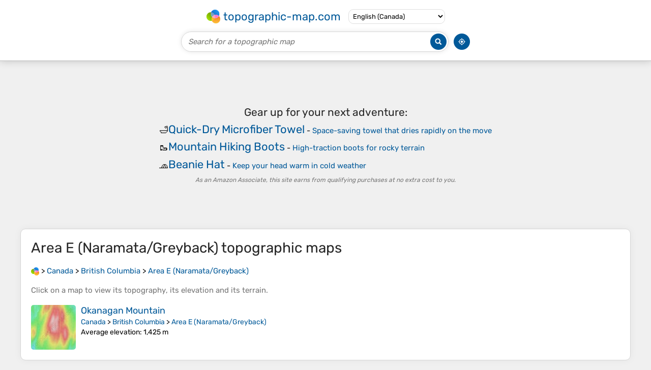

--- FILE ---
content_type: text/html; charset=UTF-8
request_url: https://en-ca.topographic-map.com/place-x49cz/Area-E-Naramata-Greyback/
body_size: 2403
content:
<!DOCTYPE html><html lang="en"><head><meta charset="UTF-8"><script>dataLayer=[{event:'gtm.js','gtm.start':new Date().getTime()}];function gtag(){dataLayer.push(arguments)};gtag('consent','default',{ad_personalization:'denied',ad_storage:'denied',ad_user_data:'denied',analytics_storage:'denied'})</script><script async src="https://www.googletagmanager.com/gtm.js?id=GTM-PN9JFQMT"></script><script>adsbygoogle=[]</script><link href="https://fundingchoicesmessages.google.com" rel="preconnect"><script async crossorigin="anonymous" onload="GLOBALS['adsense']='loaded'" onerror="GLOBALS['adsense']='error'" src="https://pagead2.googlesyndication.com/pagead/js/adsbygoogle.js?client=ca-pub-9471645851872079"></script><link as="font" crossorigin="anonymous" href="/bin/classes/App/rubik.ttf" rel="preload" type="font/ttf"><link href="/bin/icon-234.png" rel="icon" type="image/png"><link href="/bin/icon-192.png" rel="apple-touch-icon"><meta content="width=device-width, initial-scale=1" name="viewport"><meta content="website" property="og:type"><meta content="Topographic maps" property="og:site_name"><meta content="summary" name="twitter:card"><link href="https://en-ca.topographic-map.com/place-x49cz/Area-E-Naramata-Greyback/" rel="canonical"><meta content="https://en-ca.topographic-map.com/bin/icon-234.png" property="og:image"><meta content="https://en-ca.topographic-map.com/bin/icon-234.png" property="twitter:image"><meta content="234" property="og:image:width"><meta content="234" property="og:image:height"><meta content="image/png" property="og:image:type"><script>GLOBALS={}</script><script>VERSION="202601201947";ADSENSE="9471645851872079"</script><script>GLOBALS['_texts']={"":{"elevationCoefficient":[{"minimum":null,"maximum":null,"context":null,"value":"1"}],"close":[{"minimum":null,"maximum":null,"context":null,"value":"Close"}]}}</script><script defer src="/?_path=api._js&amp;files=templates.default%2Capps.place%2Cmodules.advertisement%2Cmodules.amazon%2Cmodules.maps%2Cmodules.breadcrumb&amp;version=202601201947"></script><script>GLOBALS['_locale']={"language":"en","point":".","separator":","};appTime="p54w2vw";</script><link href="/?_path=api._css&amp;files=templates.default%2Capps.place%2Cmodules.advertisement%2Cmodules.amazon%2Cmodules.maps%2Cmodules.breadcrumb&amp;version=202601201947" rel="stylesheet"><meta content="index, follow" name="robots"><title>Area E (Naramata/Greyback) topographic maps, elevation, terrain</title><meta content="Area E (Naramata/Greyback) topographic maps, elevation, terrain" property="og:title"><meta content="Area E (Naramata/Greyback) topographic maps, elevation, terrain" name="twitter:title"><meta content="Area E (Naramata/Greyback), British Columbia, Canada • Visualization and sharing of free topographic maps." name="description"><meta content="Area E (Naramata/Greyback), British Columbia, Canada • Visualization and sharing of free topographic maps." property="og:description"><meta content="Area E (Naramata/Greyback), British Columbia, Canada • Visualization and sharing of free topographic maps." name="twitter:description"><meta content="en_CA" property="og:locale"><meta content="https://en-ca.topographic-map.com/place-x49cz/Area-E-Naramata-Greyback/" property="og:url"></head><body itemscope itemtype="https://schema.org/CollectionPage"><div id="template"><header itemprop="hasPart" itemscope itemtype="https://schema.org/WPHeader"><div><div><div itemprop="mainEntity" itemscope itemtype="https://schema.org/CollectionPage"><a href="/" itemprop="url" title="Free topographic maps, elevation, terrain"><img alt="Free topographic maps, elevation, terrain" itemprop="thumbnailUrl" loading="lazy" src="/bin/templates/default/icon.png"><span itemprop="name">topographic-map.com</span></a></div><select><option data-locale="da-dk" lang="da" value="66">Dansk (Danmark)</option><option data-locale="de-be" lang="de" value="14">Deutsch (Belgien)</option><option data-locale="de-de" lang="de" value="16">Deutsch (Deutschland)</option><option data-locale="de-lu" lang="de" value="17">Deutsch (Luxemburg)</option><option data-locale="de-ch" lang="de" value="15">Deutsch (Schweiz)</option><option data-locale="de-at" lang="de" value="13">Deutsch (Österreich)</option><option data-locale="en-au" lang="en" value="3">English (Australia)</option><option data-locale="en-bw" lang="en" value="46">English (Botswana)</option><option data-locale="en-ca" lang="en" selected value="11">English (Canada)</option><option data-locale="en-hk" lang="en" value="48">English (Hong Kong)</option><option data-locale="en-in" lang="en" value="49">English (India)</option><option data-locale="en-ie" lang="en" value="6">English (Ireland)</option><option data-locale="en-il" lang="en" value="57">English (Israel)</option><option data-locale="en-nz" lang="en" value="51">English (New Zealand)</option><option data-locale="en-ng" lang="en" value="50">English (Nigeria)</option><option data-locale="en-ph" lang="en" value="52">English (Philippines)</option><option data-locale="en-sg" lang="en" value="53">English (Singapore)</option><option data-locale="en-za" lang="en" value="54">English (South Africa)</option><option data-locale="en-gb" lang="en" value="5">English (United Kingdom)</option><option data-locale="en-us" lang="en" value="1">English (United States)</option><option data-locale="en-zm" lang="en" value="55">English (Zambia)</option><option data-locale="en-zw" lang="en" value="56">English (Zimbabwe)</option><option data-locale="es-ar" lang="es" value="21">Español (Argentina)</option><option data-locale="es-bo" lang="es" value="22">Español (Bolivia)</option><option data-locale="es-cl" lang="es" value="23">Español (Chile)</option><option data-locale="es-co" lang="es" value="24">Español (Colombia)</option><option data-locale="es-cr" lang="es" value="25">Español (Costa Rica)</option><option data-locale="es-cu" lang="es" value="58">Español (Cuba)</option><option data-locale="es-ec" lang="es" value="27">Español (Ecuador)</option><option data-locale="es-es" lang="es" value="28">Español (España)</option><option data-locale="es-gt" lang="es" value="29">Español (Guatemala)</option><option data-locale="es-hn" lang="es" value="30">Español (Honduras)</option><option data-locale="es-mx" lang="es" value="31">Español (México)</option><option data-locale="es-ni" lang="es" value="32">Español (Nicaragua)</option><option data-locale="es-pa" lang="es" value="33">Español (Panamá)</option><option data-locale="es-py" lang="es" value="36">Español (Paraguay)</option><option data-locale="es-pe" lang="es" value="34">Español (Perú)</option><option data-locale="es-do" lang="es" value="26">Español (Rep. Dominicana)</option><option data-locale="es-sv" lang="es" value="37">Español (Salvador)</option><option data-locale="es-uy" lang="es" value="39">Español (Uruguay)</option><option data-locale="es-ve" lang="es" value="40">Español (Venezuela)</option><option data-locale="fr-be" lang="fr" value="7">Français (Belgique)</option><option data-locale="fr-ca" lang="fr" value="12">Français (Canada)</option><option data-locale="fr-fr" lang="fr" value="2">Français (France)</option><option data-locale="fr-lu" lang="fr" value="10">Français (Luxembourg)</option><option data-locale="fr-ch" lang="fr" value="9">Français (Suisse)</option><option data-locale="it-it" lang="it" value="42">Italiano (Italia)</option><option data-locale="it-ch" lang="it" value="41">Italiano (Svizzera)</option><option data-locale="nl-be" lang="nl" value="20">Nederlands (België)</option><option data-locale="nl-nl" lang="nl" value="18">Nederlands (Nederland)</option><option data-locale="nb-no" lang="nb" value="67">Norsk (Norge)</option><option data-locale="pt-br" lang="pt" value="43">Português (Brasil)</option><option data-locale="pt-pt" lang="pt" value="44">Português (Portugal)</option><option data-locale="ru-ru" lang="ru" value="59">Pусский (Россия)</option><option data-locale="fi-fi" lang="fi" value="62">Suomi (Suomi)</option><option data-locale="sv-fi" lang="sv" value="65">Svenska (Finland)</option><option data-locale="sv-se" lang="sv" value="64">Svenska (Sverige)</option><option data-locale="uk-ua" lang="uk" value="63">Українська (Україна)</option><option data-locale="zh-cn" lang="zh" value="60">中文 (中国)</option><option data-locale="ja-jp" lang="ja" value="61">日本語 (日本)</option></select></div></div><div><div><form title="Search for a topographic map"><input maxlength="255" name="query" placeholder="Search for a topographic map" type="text"><input alt="Search for a topographic map" src="/bin/templates/default/search.png" type="image"></form><img alt="Geolocate" loading="lazy" src="/bin/templates/default/geolocate.png" title="Geolocate"></div></div></header><main id="app"><div class="moduleAdvertisement" itemprop="hasPart" itemscope itemtype="https://schema.org/WPAdBlock"><ins class="adsbygoogle" data-ad-client="ca-pub-9471645851872079" data-ad-format="auto" data-ad-slot="8911163133" data-full-width-responsive="false"></ins><script>adsbygoogle.push({})</script><div><span lang="en">👉&nbsp;<a href="https://tessadem.com/elevation-api/" target="_blank">Easily <b>get elevation data in JSON, GeoTIFF and KML formats</b> using <b>Elevation&nbsp;API</b></a></span></div><div><span>Thank you for supporting this site&nbsp;❤️<br><a href="https://donate.stripe.com/dR6bLYec50hS8sEfYY" rel="nofollow" target="_blank"><b>Make a donation</b></a></span></div><div class="moduleAmazon"><h2>Gear up for your next adventure:</h2><div><div><span>🛁</span><span><a href="https://www.amazon.ca/s?k=quick+dry+travel+towel&amp;language=en_CA&amp;tag=tessanet0c-20" target="_blank" rel="nofollow sponsored">Quick-Dry Microfiber Towel</a>&nbsp;- <a href="https://www.amazon.ca/s?k=quick+dry+travel+towel&amp;language=en_CA&amp;tag=tessanet0c-20" target="_blank" rel="nofollow sponsored">Space-saving towel that dries rapidly on the move</a></span></div><div><span>🥾</span><span><a href="https://www.amazon.ca/s?k=mountain+hiking+boots&amp;language=en_CA&amp;tag=tessanet0c-20" target="_blank" rel="nofollow sponsored">Mountain Hiking Boots</a>&nbsp;- <a href="https://www.amazon.ca/s?k=mountain+hiking+boots&amp;language=en_CA&amp;tag=tessanet0c-20" target="_blank" rel="nofollow sponsored">High-traction boots for rocky terrain</a></span></div><div><span>🧢</span><span><a href="https://www.amazon.ca/s?k=beanie+hat&amp;language=en_CA&amp;tag=tessanet0c-20" target="_blank" rel="nofollow sponsored">Beanie Hat</a>&nbsp;- <a href="https://www.amazon.ca/s?k=beanie+hat&amp;language=en_CA&amp;tag=tessanet0c-20" target="_blank" rel="nofollow sponsored">Keep your head warm in cold weather</a></span></div></div><p><em>As an Amazon Associate, this site earns from qualifying purchases at no extra cost to you.</em></p></div></div><section id="moduleMaps"><h1 itemprop="name headline"><span lang="en">Area E (Naramata/Greyback)</span> topographic maps</h1><nav id="moduleBreadcrumb" itemprop="breadcrumb" itemscope itemtype="https://schema.org/BreadcrumbList"><span itemprop="itemListElement" itemscope itemtype="https://schema.org/ListItem"><a href="/" itemprop="item" title="Free topographic maps, elevation, terrain"><img alt="Free topographic maps, elevation, terrain" loading="lazy" src="/bin/modules/breadcrumb/icon.png"></a><meta content="topographic-map.com" itemprop="name"><meta content="1" itemprop="position"></span>&nbsp;&gt; <span itemprop="itemListElement" itemscope itemtype="https://schema.org/ListItem"><a href="/place-rcz/Canada/" itemprop="item"><strong itemprop="name" lang="en">Canada</strong></a><meta content="2" itemprop="position"></span>&nbsp;&gt; <span itemprop="itemListElement" itemscope itemtype="https://schema.org/ListItem"><a href="/place-6tf/British-Columbia/" itemprop="item"><strong itemprop="name" lang="en">British Columbia</strong></a><meta content="3" itemprop="position"></span>&nbsp;&gt; <span itemprop="itemListElement" itemscope itemtype="https://schema.org/ListItem"><a href="/place-x49cz/Area-E-Naramata-Greyback/" itemprop="item"><strong itemprop="name" lang="en">Area E (Naramata/Greyback)</strong></a><meta content="4" itemprop="position"></span></nav><p itemprop="description">Click on a <strong>map</strong> to view its <strong>topography</strong>, its <strong>elevation</strong> and its <strong>terrain</strong>.</p><div itemprop="mainEntity" itemscope itemtype="https://schema.org/ItemList"><div itemprop="itemListElement" itemscope itemtype="https://schema.org/ItemPage https://schema.org/Map"><a href="/map-4blz1h/Okanagan-Mountain/" itemprop="url" title="Okanagan Mountain topographic map, elevation, terrain"><img alt="Okanagan Mountain topographic map, elevation, terrain" loading="lazy" src="/pub/maps/node/3vm2/fq4hwkmt/icon.jpg" itemprop="thumbnailUrl"></a><div><h3 itemprop="name"><a href="/map-4blz1h/Okanagan-Mountain/" lang="en">Okanagan Mountain</a></h3><p itemprop="breadcrumb"><a href="/place-rcz/Canada/" lang="en">Canada</a>&nbsp;&gt; <a href="/place-6tf/British-Columbia/" lang="en">British Columbia</a>&nbsp;&gt; <a href="/place-x49cz/Area-E-Naramata-Greyback/" lang="en">Area E (Naramata/Greyback)</a></p><div itemprop="description"><p><strong>Average elevation</strong>: 1,425&nbsp;m</p></div></div></div></div></section></main><footer itemprop="hasPart" itemscope itemtype="https://schema.org/WPFooter"><div><div itemprop="hasPart" itemscope itemtype="https://schema.org/ItemPage https://schema.org/Map"><a href="/world/" itemprop="url"><span itemprop="name">World topographic map</span></a></div><div>•</div><div itemprop="hasPart" itemscope itemtype="https://schema.org/WebPage"><a href="/legal/" itemprop="url" rel="nofollow"><span itemprop="name headline">Legal notice</span></a></div><div>•</div><div itemprop="hasPart" itemscope itemtype="https://schema.org/ContactPage"><a href="/contact/" itemprop="url" rel="nofollow"><span itemprop="name headline">Contact</span></a></div><div>•</div><div itemprop="hasPart" itemscope itemtype="https://schema.org/WebPage"><a href="https://tessadem.com" itemprop="url" title="Near-global 30-meter Digital Elevation Model (DEM)"><span itemprop="name headline">Elevation database</span></a></div><div>•</div><div itemprop="hasPart" itemscope itemtype="https://schema.org/WebPage"><a href="https://tessadem.com/elevation-api/" itemprop="url" title="Easily get elevation data in JSON, GeoTIFF and KML formats"><span itemprop="name headline">Elevation API</span></a></div></div><div><div itemprop="hasPart" itemscope itemtype="https://schema.org/ProfilePage"><a href="https://www.facebook.com/topographic.map" itemprop="url" target="_blank"><img alt="Facebook" itemprop="thumbnailUrl" loading="lazy" src="/bin/templates/default/facebook.png"></a></div><div itemprop="hasPart" itemscope itemtype="https://schema.org/ProfilePage"><a href="https://twitter.com/topographic_map" itemprop="url" target="_blank"><img alt="Twitter" itemprop="thumbnailUrl" loading="lazy" src="/bin/templates/default/twitter.png"></a></div></div></footer><div class="moduleAmazon"><h2>Gear up for your next adventure:</h2><div><div><span>🍽️</span><span><a href="https://www.amazon.ca/s?k=titanium+spork+camping&amp;language=en_CA&amp;tag=tessanet0c-20" target="_blank" rel="nofollow sponsored">Titanium Camping Spork</a>&nbsp;- <a href="https://www.amazon.ca/s?k=titanium+spork+camping&amp;language=en_CA&amp;tag=tessanet0c-20" target="_blank" rel="nofollow sponsored">Ultralight and indestructible eating utensil</a></span></div><div><span>🔪</span><span><a href="https://www.amazon.ca/s?k=multitool+pocket+knife&amp;language=en_CA&amp;tag=tessanet0c-20" target="_blank" rel="nofollow sponsored">Outdoor Multitool</a>&nbsp;- <a href="https://www.amazon.ca/s?k=multitool+pocket+knife&amp;language=en_CA&amp;tag=tessanet0c-20" target="_blank" rel="nofollow sponsored">Versatile tool for repairs and food prep in the wild</a></span></div><div><span>🧢</span><span><a href="https://www.amazon.ca/s?k=cap+sun&amp;language=en_CA&amp;tag=tessanet0c-20" target="_blank" rel="nofollow sponsored">Sun Protection Cap</a>&nbsp;- <a href="https://www.amazon.ca/s?k=cap+sun&amp;language=en_CA&amp;tag=tessanet0c-20" target="_blank" rel="nofollow sponsored">Breathable cap to protect from sun exposure</a></span></div></div><p><em>As an Amazon Associate, this site earns from qualifying purchases at no extra cost to you.</em></p></div></div></body></html>

--- FILE ---
content_type: text/html; charset=utf-8
request_url: https://www.google.com/recaptcha/api2/aframe
body_size: 267
content:
<!DOCTYPE HTML><html><head><meta http-equiv="content-type" content="text/html; charset=UTF-8"></head><body><script nonce="Sf9gnomOEMIn1UD3yHFQAQ">/** Anti-fraud and anti-abuse applications only. See google.com/recaptcha */ try{var clients={'sodar':'https://pagead2.googlesyndication.com/pagead/sodar?'};window.addEventListener("message",function(a){try{if(a.source===window.parent){var b=JSON.parse(a.data);var c=clients[b['id']];if(c){var d=document.createElement('img');d.src=c+b['params']+'&rc='+(localStorage.getItem("rc::a")?sessionStorage.getItem("rc::b"):"");window.document.body.appendChild(d);sessionStorage.setItem("rc::e",parseInt(sessionStorage.getItem("rc::e")||0)+1);localStorage.setItem("rc::h",'1769009148806');}}}catch(b){}});window.parent.postMessage("_grecaptcha_ready", "*");}catch(b){}</script></body></html>